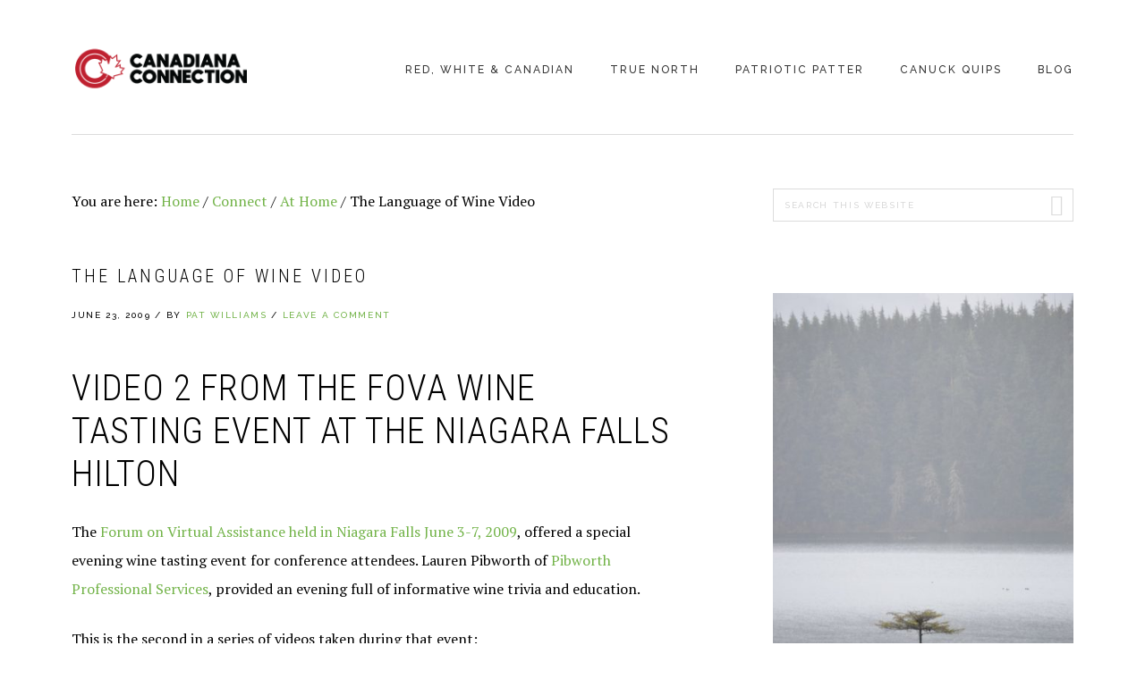

--- FILE ---
content_type: text/html; charset=UTF-8
request_url: https://www.canadianaconnection.com/2009/06/the-language-of-wine-video/
body_size: 10906
content:
<!DOCTYPE html>
<html lang="en-US">
<head >
<meta charset="UTF-8" />
<meta name="viewport" content="width=device-width, initial-scale=1" />
<title>The Language of Wine Video</title>
<meta name='robots' content='max-image-preview:large' />
	<style>img:is([sizes="auto" i], [sizes^="auto," i]) { contain-intrinsic-size: 3000px 1500px }</style>
	<link rel='dns-prefetch' href='//fonts.googleapis.com' />
<link rel='dns-prefetch' href='//code.ionicframework.com' />
<link rel="alternate" type="application/rss+xml" title="Canadiana Connection &raquo; Feed" href="https://www.canadianaconnection.com/feed/" />
<link rel="alternate" type="application/rss+xml" title="Canadiana Connection &raquo; Comments Feed" href="https://www.canadianaconnection.com/comments/feed/" />
<link rel="canonical" href="https://www.canadianaconnection.com/2009/06/the-language-of-wine-video/" />
<script type="text/javascript">
/* <![CDATA[ */
window._wpemojiSettings = {"baseUrl":"https:\/\/s.w.org\/images\/core\/emoji\/16.0.1\/72x72\/","ext":".png","svgUrl":"https:\/\/s.w.org\/images\/core\/emoji\/16.0.1\/svg\/","svgExt":".svg","source":{"concatemoji":"https:\/\/www.canadianaconnection.com\/wp-includes\/js\/wp-emoji-release.min.js?ver=6.8.3"}};
/*! This file is auto-generated */
!function(s,n){var o,i,e;function c(e){try{var t={supportTests:e,timestamp:(new Date).valueOf()};sessionStorage.setItem(o,JSON.stringify(t))}catch(e){}}function p(e,t,n){e.clearRect(0,0,e.canvas.width,e.canvas.height),e.fillText(t,0,0);var t=new Uint32Array(e.getImageData(0,0,e.canvas.width,e.canvas.height).data),a=(e.clearRect(0,0,e.canvas.width,e.canvas.height),e.fillText(n,0,0),new Uint32Array(e.getImageData(0,0,e.canvas.width,e.canvas.height).data));return t.every(function(e,t){return e===a[t]})}function u(e,t){e.clearRect(0,0,e.canvas.width,e.canvas.height),e.fillText(t,0,0);for(var n=e.getImageData(16,16,1,1),a=0;a<n.data.length;a++)if(0!==n.data[a])return!1;return!0}function f(e,t,n,a){switch(t){case"flag":return n(e,"\ud83c\udff3\ufe0f\u200d\u26a7\ufe0f","\ud83c\udff3\ufe0f\u200b\u26a7\ufe0f")?!1:!n(e,"\ud83c\udde8\ud83c\uddf6","\ud83c\udde8\u200b\ud83c\uddf6")&&!n(e,"\ud83c\udff4\udb40\udc67\udb40\udc62\udb40\udc65\udb40\udc6e\udb40\udc67\udb40\udc7f","\ud83c\udff4\u200b\udb40\udc67\u200b\udb40\udc62\u200b\udb40\udc65\u200b\udb40\udc6e\u200b\udb40\udc67\u200b\udb40\udc7f");case"emoji":return!a(e,"\ud83e\udedf")}return!1}function g(e,t,n,a){var r="undefined"!=typeof WorkerGlobalScope&&self instanceof WorkerGlobalScope?new OffscreenCanvas(300,150):s.createElement("canvas"),o=r.getContext("2d",{willReadFrequently:!0}),i=(o.textBaseline="top",o.font="600 32px Arial",{});return e.forEach(function(e){i[e]=t(o,e,n,a)}),i}function t(e){var t=s.createElement("script");t.src=e,t.defer=!0,s.head.appendChild(t)}"undefined"!=typeof Promise&&(o="wpEmojiSettingsSupports",i=["flag","emoji"],n.supports={everything:!0,everythingExceptFlag:!0},e=new Promise(function(e){s.addEventListener("DOMContentLoaded",e,{once:!0})}),new Promise(function(t){var n=function(){try{var e=JSON.parse(sessionStorage.getItem(o));if("object"==typeof e&&"number"==typeof e.timestamp&&(new Date).valueOf()<e.timestamp+604800&&"object"==typeof e.supportTests)return e.supportTests}catch(e){}return null}();if(!n){if("undefined"!=typeof Worker&&"undefined"!=typeof OffscreenCanvas&&"undefined"!=typeof URL&&URL.createObjectURL&&"undefined"!=typeof Blob)try{var e="postMessage("+g.toString()+"("+[JSON.stringify(i),f.toString(),p.toString(),u.toString()].join(",")+"));",a=new Blob([e],{type:"text/javascript"}),r=new Worker(URL.createObjectURL(a),{name:"wpTestEmojiSupports"});return void(r.onmessage=function(e){c(n=e.data),r.terminate(),t(n)})}catch(e){}c(n=g(i,f,p,u))}t(n)}).then(function(e){for(var t in e)n.supports[t]=e[t],n.supports.everything=n.supports.everything&&n.supports[t],"flag"!==t&&(n.supports.everythingExceptFlag=n.supports.everythingExceptFlag&&n.supports[t]);n.supports.everythingExceptFlag=n.supports.everythingExceptFlag&&!n.supports.flag,n.DOMReady=!1,n.readyCallback=function(){n.DOMReady=!0}}).then(function(){return e}).then(function(){var e;n.supports.everything||(n.readyCallback(),(e=n.source||{}).concatemoji?t(e.concatemoji):e.wpemoji&&e.twemoji&&(t(e.twemoji),t(e.wpemoji)))}))}((window,document),window._wpemojiSettings);
/* ]]> */
</script>
<link rel='stylesheet' id='boss-pro-css' href='https://www.canadianaconnection.com/wp-content/themes/boss-pro/style.css?ver=1.0.1' type='text/css' media='all' />
<style id='boss-pro-inline-css' type='text/css'>

		a,
		.pricing-table .plan h3 {
			color: #72b348;
		}

		#gts-testimonials .lSSlideOuter .lSPager.lSpg>li.active a,
		#gts-testimonials .lSSlideOuter .lSPager.lSpg>li:hover a {
			background-color: #72b348;
		}

		input:focus,
		textarea:focus,
		body.woocommerce-cart table.cart td.actions .coupon .input-text:focus {
			border-color: #72b348;
		}

		

		button,
		input[type="button"],
		input[type="reset"],
		input[type="submit"],
		.button,
		a.button,
		.pagination li.active a,
		body.woocommerce-page nav.woocommerce-pagination ul li a,
		body.woocommerce-page nav.woocommerce-pagination ul li span,
		body.woocommerce-page #respond input#submit,
		body.woocommerce-page a.button,
		body.woocommerce-page button.button,
		body.woocommerce-page button.button.alt,
		body.woocommerce-page a.button.alt,
		body.woocommerce-page input.button,
		body.woocommerce-page button.button.alt.disabled,
		body.woocommerce-page input.button.alt,
		body.woocommerce-page input.button:disabled,
		body.woocommerce-page input.button:disabled[disabled],
		button:hover,
		input:hover[type="button"],
		input:hover[type="reset"],
		input:hover[type="submit"],
		.button:hover,
		body.woocommerce-page #respond input#submit:hover,
		body.woocommerce-page a.button:hover,
		body.woocommerce-page button.button:hover,
		body.woocommerce-page button.button.alt:hover,
		body.woocommerce-page button.button.alt.disabled:hover,
		body.woocommerce-page a.button.alt:hover,
		body.woocommerce-page input.button:hover,
		body.woocommerce-page input.button.alt:hover,
		#gts-testimonials .lSSlideOuter .lSPager.lSpg>li.active a,
		#gts-testimonials .lSSlideOuter .lSPager.lSpg>li:hover a,
		.pagination li a:hover,
		.pagination li.active a,
		body.woocommerce-page nav.woocommerce-pagination ul li span.current  {
			background-color: #72b348;
			border-color: #72b348;
		}

		button:hover,
		input:hover[type="button"],
		input:hover[type="reset"],
		input:hover[type="submit"],
		.button:hover,
		body.woocommerce-page #respond input#submit:hover,
		body.woocommerce-page a.button:hover,
		body.woocommerce-page button.button:hover,
		body.woocommerce-page button.button.alt:hover,
		body.woocommerce-page button.button.alt.disabled:hover,
		body.woocommerce-page a.button.alt:hover,
		body.woocommerce-page input.button:hover,
		body.woocommerce-page input.button.alt:hover {
			background-color: transparent;
			color: #72b348;
		}

		
		.front-page-2,
		.front-page-2 .widget_text:before,
		.front-page-2 .widget_text:after {
			background-color: #be1e2d;
		}

		
		.card,
		.before-blog,
		.front-page-6,
		.sidebar .widget.featured-content {
			background-color: #f4fef4;
		}

		
</style>
<style id='wp-emoji-styles-inline-css' type='text/css'>

	img.wp-smiley, img.emoji {
		display: inline !important;
		border: none !important;
		box-shadow: none !important;
		height: 1em !important;
		width: 1em !important;
		margin: 0 0.07em !important;
		vertical-align: -0.1em !important;
		background: none !important;
		padding: 0 !important;
	}
</style>
<link rel='stylesheet' id='wp-block-library-css' href='https://www.canadianaconnection.com/wp-includes/css/dist/block-library/style.min.css?ver=6.8.3' type='text/css' media='all' />
<style id='classic-theme-styles-inline-css' type='text/css'>
/*! This file is auto-generated */
.wp-block-button__link{color:#fff;background-color:#32373c;border-radius:9999px;box-shadow:none;text-decoration:none;padding:calc(.667em + 2px) calc(1.333em + 2px);font-size:1.125em}.wp-block-file__button{background:#32373c;color:#fff;text-decoration:none}
</style>
<style id='global-styles-inline-css' type='text/css'>
:root{--wp--preset--aspect-ratio--square: 1;--wp--preset--aspect-ratio--4-3: 4/3;--wp--preset--aspect-ratio--3-4: 3/4;--wp--preset--aspect-ratio--3-2: 3/2;--wp--preset--aspect-ratio--2-3: 2/3;--wp--preset--aspect-ratio--16-9: 16/9;--wp--preset--aspect-ratio--9-16: 9/16;--wp--preset--color--black: #000000;--wp--preset--color--cyan-bluish-gray: #abb8c3;--wp--preset--color--white: #ffffff;--wp--preset--color--pale-pink: #f78da7;--wp--preset--color--vivid-red: #cf2e2e;--wp--preset--color--luminous-vivid-orange: #ff6900;--wp--preset--color--luminous-vivid-amber: #fcb900;--wp--preset--color--light-green-cyan: #7bdcb5;--wp--preset--color--vivid-green-cyan: #00d084;--wp--preset--color--pale-cyan-blue: #8ed1fc;--wp--preset--color--vivid-cyan-blue: #0693e3;--wp--preset--color--vivid-purple: #9b51e0;--wp--preset--gradient--vivid-cyan-blue-to-vivid-purple: linear-gradient(135deg,rgba(6,147,227,1) 0%,rgb(155,81,224) 100%);--wp--preset--gradient--light-green-cyan-to-vivid-green-cyan: linear-gradient(135deg,rgb(122,220,180) 0%,rgb(0,208,130) 100%);--wp--preset--gradient--luminous-vivid-amber-to-luminous-vivid-orange: linear-gradient(135deg,rgba(252,185,0,1) 0%,rgba(255,105,0,1) 100%);--wp--preset--gradient--luminous-vivid-orange-to-vivid-red: linear-gradient(135deg,rgba(255,105,0,1) 0%,rgb(207,46,46) 100%);--wp--preset--gradient--very-light-gray-to-cyan-bluish-gray: linear-gradient(135deg,rgb(238,238,238) 0%,rgb(169,184,195) 100%);--wp--preset--gradient--cool-to-warm-spectrum: linear-gradient(135deg,rgb(74,234,220) 0%,rgb(151,120,209) 20%,rgb(207,42,186) 40%,rgb(238,44,130) 60%,rgb(251,105,98) 80%,rgb(254,248,76) 100%);--wp--preset--gradient--blush-light-purple: linear-gradient(135deg,rgb(255,206,236) 0%,rgb(152,150,240) 100%);--wp--preset--gradient--blush-bordeaux: linear-gradient(135deg,rgb(254,205,165) 0%,rgb(254,45,45) 50%,rgb(107,0,62) 100%);--wp--preset--gradient--luminous-dusk: linear-gradient(135deg,rgb(255,203,112) 0%,rgb(199,81,192) 50%,rgb(65,88,208) 100%);--wp--preset--gradient--pale-ocean: linear-gradient(135deg,rgb(255,245,203) 0%,rgb(182,227,212) 50%,rgb(51,167,181) 100%);--wp--preset--gradient--electric-grass: linear-gradient(135deg,rgb(202,248,128) 0%,rgb(113,206,126) 100%);--wp--preset--gradient--midnight: linear-gradient(135deg,rgb(2,3,129) 0%,rgb(40,116,252) 100%);--wp--preset--font-size--small: 13px;--wp--preset--font-size--medium: 20px;--wp--preset--font-size--large: 36px;--wp--preset--font-size--x-large: 42px;--wp--preset--spacing--20: 0.44rem;--wp--preset--spacing--30: 0.67rem;--wp--preset--spacing--40: 1rem;--wp--preset--spacing--50: 1.5rem;--wp--preset--spacing--60: 2.25rem;--wp--preset--spacing--70: 3.38rem;--wp--preset--spacing--80: 5.06rem;--wp--preset--shadow--natural: 6px 6px 9px rgba(0, 0, 0, 0.2);--wp--preset--shadow--deep: 12px 12px 50px rgba(0, 0, 0, 0.4);--wp--preset--shadow--sharp: 6px 6px 0px rgba(0, 0, 0, 0.2);--wp--preset--shadow--outlined: 6px 6px 0px -3px rgba(255, 255, 255, 1), 6px 6px rgba(0, 0, 0, 1);--wp--preset--shadow--crisp: 6px 6px 0px rgba(0, 0, 0, 1);}:where(.is-layout-flex){gap: 0.5em;}:where(.is-layout-grid){gap: 0.5em;}body .is-layout-flex{display: flex;}.is-layout-flex{flex-wrap: wrap;align-items: center;}.is-layout-flex > :is(*, div){margin: 0;}body .is-layout-grid{display: grid;}.is-layout-grid > :is(*, div){margin: 0;}:where(.wp-block-columns.is-layout-flex){gap: 2em;}:where(.wp-block-columns.is-layout-grid){gap: 2em;}:where(.wp-block-post-template.is-layout-flex){gap: 1.25em;}:where(.wp-block-post-template.is-layout-grid){gap: 1.25em;}.has-black-color{color: var(--wp--preset--color--black) !important;}.has-cyan-bluish-gray-color{color: var(--wp--preset--color--cyan-bluish-gray) !important;}.has-white-color{color: var(--wp--preset--color--white) !important;}.has-pale-pink-color{color: var(--wp--preset--color--pale-pink) !important;}.has-vivid-red-color{color: var(--wp--preset--color--vivid-red) !important;}.has-luminous-vivid-orange-color{color: var(--wp--preset--color--luminous-vivid-orange) !important;}.has-luminous-vivid-amber-color{color: var(--wp--preset--color--luminous-vivid-amber) !important;}.has-light-green-cyan-color{color: var(--wp--preset--color--light-green-cyan) !important;}.has-vivid-green-cyan-color{color: var(--wp--preset--color--vivid-green-cyan) !important;}.has-pale-cyan-blue-color{color: var(--wp--preset--color--pale-cyan-blue) !important;}.has-vivid-cyan-blue-color{color: var(--wp--preset--color--vivid-cyan-blue) !important;}.has-vivid-purple-color{color: var(--wp--preset--color--vivid-purple) !important;}.has-black-background-color{background-color: var(--wp--preset--color--black) !important;}.has-cyan-bluish-gray-background-color{background-color: var(--wp--preset--color--cyan-bluish-gray) !important;}.has-white-background-color{background-color: var(--wp--preset--color--white) !important;}.has-pale-pink-background-color{background-color: var(--wp--preset--color--pale-pink) !important;}.has-vivid-red-background-color{background-color: var(--wp--preset--color--vivid-red) !important;}.has-luminous-vivid-orange-background-color{background-color: var(--wp--preset--color--luminous-vivid-orange) !important;}.has-luminous-vivid-amber-background-color{background-color: var(--wp--preset--color--luminous-vivid-amber) !important;}.has-light-green-cyan-background-color{background-color: var(--wp--preset--color--light-green-cyan) !important;}.has-vivid-green-cyan-background-color{background-color: var(--wp--preset--color--vivid-green-cyan) !important;}.has-pale-cyan-blue-background-color{background-color: var(--wp--preset--color--pale-cyan-blue) !important;}.has-vivid-cyan-blue-background-color{background-color: var(--wp--preset--color--vivid-cyan-blue) !important;}.has-vivid-purple-background-color{background-color: var(--wp--preset--color--vivid-purple) !important;}.has-black-border-color{border-color: var(--wp--preset--color--black) !important;}.has-cyan-bluish-gray-border-color{border-color: var(--wp--preset--color--cyan-bluish-gray) !important;}.has-white-border-color{border-color: var(--wp--preset--color--white) !important;}.has-pale-pink-border-color{border-color: var(--wp--preset--color--pale-pink) !important;}.has-vivid-red-border-color{border-color: var(--wp--preset--color--vivid-red) !important;}.has-luminous-vivid-orange-border-color{border-color: var(--wp--preset--color--luminous-vivid-orange) !important;}.has-luminous-vivid-amber-border-color{border-color: var(--wp--preset--color--luminous-vivid-amber) !important;}.has-light-green-cyan-border-color{border-color: var(--wp--preset--color--light-green-cyan) !important;}.has-vivid-green-cyan-border-color{border-color: var(--wp--preset--color--vivid-green-cyan) !important;}.has-pale-cyan-blue-border-color{border-color: var(--wp--preset--color--pale-cyan-blue) !important;}.has-vivid-cyan-blue-border-color{border-color: var(--wp--preset--color--vivid-cyan-blue) !important;}.has-vivid-purple-border-color{border-color: var(--wp--preset--color--vivid-purple) !important;}.has-vivid-cyan-blue-to-vivid-purple-gradient-background{background: var(--wp--preset--gradient--vivid-cyan-blue-to-vivid-purple) !important;}.has-light-green-cyan-to-vivid-green-cyan-gradient-background{background: var(--wp--preset--gradient--light-green-cyan-to-vivid-green-cyan) !important;}.has-luminous-vivid-amber-to-luminous-vivid-orange-gradient-background{background: var(--wp--preset--gradient--luminous-vivid-amber-to-luminous-vivid-orange) !important;}.has-luminous-vivid-orange-to-vivid-red-gradient-background{background: var(--wp--preset--gradient--luminous-vivid-orange-to-vivid-red) !important;}.has-very-light-gray-to-cyan-bluish-gray-gradient-background{background: var(--wp--preset--gradient--very-light-gray-to-cyan-bluish-gray) !important;}.has-cool-to-warm-spectrum-gradient-background{background: var(--wp--preset--gradient--cool-to-warm-spectrum) !important;}.has-blush-light-purple-gradient-background{background: var(--wp--preset--gradient--blush-light-purple) !important;}.has-blush-bordeaux-gradient-background{background: var(--wp--preset--gradient--blush-bordeaux) !important;}.has-luminous-dusk-gradient-background{background: var(--wp--preset--gradient--luminous-dusk) !important;}.has-pale-ocean-gradient-background{background: var(--wp--preset--gradient--pale-ocean) !important;}.has-electric-grass-gradient-background{background: var(--wp--preset--gradient--electric-grass) !important;}.has-midnight-gradient-background{background: var(--wp--preset--gradient--midnight) !important;}.has-small-font-size{font-size: var(--wp--preset--font-size--small) !important;}.has-medium-font-size{font-size: var(--wp--preset--font-size--medium) !important;}.has-large-font-size{font-size: var(--wp--preset--font-size--large) !important;}.has-x-large-font-size{font-size: var(--wp--preset--font-size--x-large) !important;}
:where(.wp-block-post-template.is-layout-flex){gap: 1.25em;}:where(.wp-block-post-template.is-layout-grid){gap: 1.25em;}
:where(.wp-block-columns.is-layout-flex){gap: 2em;}:where(.wp-block-columns.is-layout-grid){gap: 2em;}
:root :where(.wp-block-pullquote){font-size: 1.5em;line-height: 1.6;}
</style>
<link rel='stylesheet' id='st-widget-css' href='https://www.canadianaconnection.com/wp-content/plugins/share-this/css/style.css?ver=6.8.3' type='text/css' media='all' />
<link rel='stylesheet' id='google-fonts-css' href='//fonts.googleapis.com/css?family=PT+Serif%3A400%2C400i%2C700%2C700i%7CPlayfair+Display%3A400%2C400i%7CRaleway%3A500%2C700%7CRoboto+Condensed%3A300%2C400&#038;ver=6.8.3' type='text/css' media='all' />
<link rel='stylesheet' id='ionicons-css' href='//code.ionicframework.com/ionicons/2.0.1/css/ionicons.min.css?ver=6.8.3' type='text/css' media='all' />
<link rel='stylesheet' id='simple-social-icons-font-css' href='https://www.canadianaconnection.com/wp-content/plugins/simple-social-icons/css/style.css?ver=3.0.2' type='text/css' media='all' />
<script type="text/javascript" src="https://www.canadianaconnection.com/wp-includes/js/jquery/jquery.min.js?ver=3.7.1" id="jquery-core-js"></script>
<script type="text/javascript" src="https://www.canadianaconnection.com/wp-includes/js/jquery/jquery-migrate.min.js?ver=3.4.1" id="jquery-migrate-js"></script>
<link rel="https://api.w.org/" href="https://www.canadianaconnection.com/wp-json/" /><link rel="alternate" title="JSON" type="application/json" href="https://www.canadianaconnection.com/wp-json/wp/v2/posts/436" /><link rel="EditURI" type="application/rsd+xml" title="RSD" href="https://www.canadianaconnection.com/xmlrpc.php?rsd" />
<link rel="alternate" title="oEmbed (JSON)" type="application/json+oembed" href="https://www.canadianaconnection.com/wp-json/oembed/1.0/embed?url=https%3A%2F%2Fwww.canadianaconnection.com%2F2009%2F06%2Fthe-language-of-wine-video%2F" />
<link rel="alternate" title="oEmbed (XML)" type="text/xml+oembed" href="https://www.canadianaconnection.com/wp-json/oembed/1.0/embed?url=https%3A%2F%2Fwww.canadianaconnection.com%2F2009%2F06%2Fthe-language-of-wine-video%2F&#038;format=xml" />
<script charset="utf-8" type="text/javascript">var switchTo5x=true;</script><script charset="utf-8" type="text/javascript" src="http://w.sharethis.com/button/buttons.js"></script><script type="text/javascript">stLight.options({publisher:'06b1591e-1392-4b07-83ae-4bf5fb075630'});var st_type='wordpress3.2.1';</script><link rel="pingback" href="https://www.canadianaconnection.com/xmlrpc.php" />
<meta name="google-site-verification" content="fDjpmBcgzLniKT6cpOoIEmrO5x9C22Jf_0HayUj_4YQ" />
<script async src="http://pagead2.googlesyndication.com/pagead/js/adsbygoogle.js"></script>
<script>
(adsbygoogle = window.adsbygoogle || []).push({
google_ad_client: "ca-pub-3354765714375245",
enable_page_level_ads: true,
tag_partner: "genesis"
});
</script><style type="text/css">.site-title a { background: url(https://www.canadianaconnection.com/wp-content/uploads/2018/06/canadiana-connection-logo-2018-clr.png) no-repeat !important; }</style>
<link rel="icon" href="https://www.canadianaconnection.com/wp-content/uploads/2018/06/cropped-canadiana-connection-graphic-32x32.png" sizes="32x32" />
<link rel="icon" href="https://www.canadianaconnection.com/wp-content/uploads/2018/06/cropped-canadiana-connection-graphic-192x192.png" sizes="192x192" />
<link rel="apple-touch-icon" href="https://www.canadianaconnection.com/wp-content/uploads/2018/06/cropped-canadiana-connection-graphic-180x180.png" />
<meta name="msapplication-TileImage" content="https://www.canadianaconnection.com/wp-content/uploads/2018/06/cropped-canadiana-connection-graphic-270x270.png" />
		<style type="text/css" id="wp-custom-css">
			/* The WooCommerce Widgets */
.widget .product_list_widget {
  margin: 0;
  list-style: none;
  margin-right: -10px;
  zoom: 1;
}
.widget .product_list_widget:before {
  content: '';
  display: block;
}
.widget .product_list_widget:after {
  content: '';
  display: table;
  clear: both;
}

.widget.woocommerce .product_list_widget li {
  display: block;
  width: 31%;
  text-align: left;
  padding-left: 0;
  margin-left:15px;
  -ms-box-sizing: border-box;
  -moz-box-sizing: border-box;
  -webkit-box-sizing: border-box;
  box-sizing: border-box;
  float: left;
  text-align: center;
  margin-bottom: 10px;
}

@media (max-width: 680px) {
   .widget.woocommerce .product_list_widget li { width:45%; }
}
@media (max-width: 480px) {
   .widget.woocommerce .product_list_widget li { width:100%;margin-left:5px; }
}



.widget.woocommerce .product_list_widget li a img,
.widget.woocommerce .product_list_widget li img {
  width: 100%;
  height: auto;
  margin-left:0;
}		</style>
		</head>
<body class="wp-singular post-template-default single single-post postid-436 single-format-standard wp-theme-genesis wp-child-theme-boss-pro custom-header header-image header-full-width content-sidebar genesis-breadcrumbs-visible genesis-footer-widgets-hidden" itemscope itemtype="https://schema.org/WebPage"><div class="site-container"><ul class="genesis-skip-link"><li><a href="#genesis-nav-primary" class="screen-reader-shortcut"> Skip to primary navigation</a></li><li><a href="#genesis-content" class="screen-reader-shortcut"> Skip to main content</a></li><li><a href="#genesis-sidebar-primary" class="screen-reader-shortcut"> Skip to primary sidebar</a></li></ul><header class="site-header" itemscope itemtype="https://schema.org/WPHeader"><div class="wrap"><div class="title-area"><p class="site-title" itemprop="headline"><a href="https://www.canadianaconnection.com/">Canadiana Connection</a></p><p class="site-description" itemprop="description">No matter where you spread your branches your roots remain Canadian</p></div><nav class="nav-primary" aria-label="Main" itemscope itemtype="https://schema.org/SiteNavigationElement" id="genesis-nav-primary"><ul id="menu-subnav" class="menu genesis-nav-menu menu-primary js-superfish"><li id="menu-item-2783" class="menu-item menu-item-type-taxonomy menu-item-object-category menu-item-has-children menu-item-2783"><a href="https://www.canadianaconnection.com/category/red-white-canadian/" itemprop="url"><span itemprop="name">Red, White &#038; Canadian</span></a>
<ul class="sub-menu">
	<li id="menu-item-3038" class="menu-item menu-item-type-taxonomy menu-item-object-category menu-item-3038"><a href="https://www.canadianaconnection.com/category/red-white-canadian/actors/" itemprop="url"><span itemprop="name">Actors</span></a></li>
	<li id="menu-item-3039" class="menu-item menu-item-type-taxonomy menu-item-object-category menu-item-3039"><a href="https://www.canadianaconnection.com/category/red-white-canadian/athletes/" itemprop="url"><span itemprop="name">Athletes</span></a></li>
	<li id="menu-item-3040" class="menu-item menu-item-type-taxonomy menu-item-object-category menu-item-3040"><a href="https://www.canadianaconnection.com/category/red-white-canadian/authors-red-white-canadian/" itemprop="url"><span itemprop="name">Authors</span></a></li>
	<li id="menu-item-3042" class="menu-item menu-item-type-taxonomy menu-item-object-category menu-item-3042"><a href="https://www.canadianaconnection.com/category/red-white-canadian/childrens-entertainers/" itemprop="url"><span itemprop="name">Children&#8217;s Entertainers</span></a></li>
	<li id="menu-item-3041" class="menu-item menu-item-type-taxonomy menu-item-object-category menu-item-3041"><a href="https://www.canadianaconnection.com/category/red-white-canadian/bands/" itemprop="url"><span itemprop="name">Bands</span></a></li>
	<li id="menu-item-3043" class="menu-item menu-item-type-taxonomy menu-item-object-category menu-item-3043"><a href="https://www.canadianaconnection.com/category/red-white-canadian/comedians/" itemprop="url"><span itemprop="name">Comedians</span></a></li>
	<li id="menu-item-3044" class="menu-item menu-item-type-taxonomy menu-item-object-category menu-item-3044"><a href="https://www.canadianaconnection.com/category/red-white-canadian/companies/" itemprop="url"><span itemprop="name">Companies</span></a></li>
	<li id="menu-item-3045" class="menu-item menu-item-type-taxonomy menu-item-object-category menu-item-3045"><a href="https://www.canadianaconnection.com/category/red-white-canadian/inventors/" itemprop="url"><span itemprop="name">Inventors</span></a></li>
	<li id="menu-item-3046" class="menu-item menu-item-type-taxonomy menu-item-object-category menu-item-3046"><a href="https://www.canadianaconnection.com/category/red-white-canadian/journalistsbroadcasters/" itemprop="url"><span itemprop="name">Journalists/Broadcasters</span></a></li>
	<li id="menu-item-3047" class="menu-item menu-item-type-taxonomy menu-item-object-category menu-item-3047"><a href="https://www.canadianaconnection.com/category/red-white-canadian/musicians/" itemprop="url"><span itemprop="name">Musicians</span></a></li>
	<li id="menu-item-3846" class="menu-item menu-item-type-taxonomy menu-item-object-category menu-item-3846"><a href="https://www.canadianaconnection.com/category/red-white-canadian/politicians/" itemprop="url"><span itemprop="name">Politicians</span></a></li>
</ul>
</li>
<li id="menu-item-2785" class="menu-item menu-item-type-taxonomy menu-item-object-category current-post-ancestor current-menu-parent current-post-parent menu-item-has-children menu-item-2785"><a href="https://www.canadianaconnection.com/category/true-north/" itemprop="url"><span itemprop="name">True North</span></a>
<ul class="sub-menu">
	<li id="menu-item-3048" class="menu-item menu-item-type-taxonomy menu-item-object-category menu-item-3048"><a href="https://www.canadianaconnection.com/category/true-north/alberta-true-north/" itemprop="url"><span itemprop="name">Alberta</span></a></li>
	<li id="menu-item-3049" class="menu-item menu-item-type-taxonomy menu-item-object-category menu-item-3049"><a href="https://www.canadianaconnection.com/category/true-north/british-columbia-true-north/" itemprop="url"><span itemprop="name">British Columbia</span></a></li>
	<li id="menu-item-3050" class="menu-item menu-item-type-taxonomy menu-item-object-category menu-item-3050"><a href="https://www.canadianaconnection.com/category/true-north/manitoba-true-north/" itemprop="url"><span itemprop="name">Manitoba</span></a></li>
	<li id="menu-item-3051" class="menu-item menu-item-type-taxonomy menu-item-object-category menu-item-3051"><a href="https://www.canadianaconnection.com/category/true-north/new-brunswick/" itemprop="url"><span itemprop="name">New Brunswick</span></a></li>
	<li id="menu-item-3052" class="menu-item menu-item-type-taxonomy menu-item-object-category menu-item-3052"><a href="https://www.canadianaconnection.com/category/true-north/newfoundland-labrador/" itemprop="url"><span itemprop="name">Newfoundland &#038; Labrador</span></a></li>
	<li id="menu-item-3053" class="menu-item menu-item-type-taxonomy menu-item-object-category menu-item-3053"><a href="https://www.canadianaconnection.com/category/true-north/northwest-territories/" itemprop="url"><span itemprop="name">Northwest Territories</span></a></li>
	<li id="menu-item-3054" class="menu-item menu-item-type-taxonomy menu-item-object-category menu-item-3054"><a href="https://www.canadianaconnection.com/category/true-north/nova-scotia-true-north/" itemprop="url"><span itemprop="name">Nova Scotia</span></a></li>
	<li id="menu-item-3055" class="menu-item menu-item-type-taxonomy menu-item-object-category menu-item-3055"><a href="https://www.canadianaconnection.com/category/true-north/nunavut/" itemprop="url"><span itemprop="name">Nunavut</span></a></li>
	<li id="menu-item-3056" class="menu-item menu-item-type-taxonomy menu-item-object-category current-post-ancestor current-menu-parent current-post-parent menu-item-3056"><a href="https://www.canadianaconnection.com/category/true-north/ontario-true-north/" itemprop="url"><span itemprop="name">Ontario</span></a></li>
	<li id="menu-item-3057" class="menu-item menu-item-type-taxonomy menu-item-object-category menu-item-3057"><a href="https://www.canadianaconnection.com/category/true-north/prince-edward-island/" itemprop="url"><span itemprop="name">Prince Edward Island</span></a></li>
	<li id="menu-item-3058" class="menu-item menu-item-type-taxonomy menu-item-object-category menu-item-3058"><a href="https://www.canadianaconnection.com/category/true-north/quebec/" itemprop="url"><span itemprop="name">Quebec</span></a></li>
	<li id="menu-item-3059" class="menu-item menu-item-type-taxonomy menu-item-object-category menu-item-3059"><a href="https://www.canadianaconnection.com/category/true-north/saskatchewan-true-north/" itemprop="url"><span itemprop="name">Saskatchewan</span></a></li>
	<li id="menu-item-3060" class="menu-item menu-item-type-taxonomy menu-item-object-category menu-item-3060"><a href="https://www.canadianaconnection.com/category/true-north/yukon/" itemprop="url"><span itemprop="name">Yukon</span></a></li>
</ul>
</li>
<li id="menu-item-2782" class="menu-item menu-item-type-taxonomy menu-item-object-category menu-item-has-children menu-item-2782"><a href="https://www.canadianaconnection.com/category/patriotic-patter/" itemprop="url"><span itemprop="name">Patriotic Patter</span></a>
<ul class="sub-menu">
	<li id="menu-item-2780" class="menu-item menu-item-type-taxonomy menu-item-object-category menu-item-2780"><a href="https://www.canadianaconnection.com/category/canuck-quotes/" itemprop="url"><span itemprop="name">Canuck Quotes</span></a></li>
	<li id="menu-item-2784" class="menu-item menu-item-type-taxonomy menu-item-object-category menu-item-2784"><a href="https://www.canadianaconnection.com/category/canadian_trivia/" itemprop="url"><span itemprop="name">Trivia Eh?</span></a></li>
	<li id="menu-item-3034" class="menu-item menu-item-type-taxonomy menu-item-object-category menu-item-3034"><a href="https://www.canadianaconnection.com/category/patriotic-patter/canadian-symbols/" itemprop="url"><span itemprop="name">Canadian Symbols</span></a></li>
	<li id="menu-item-3036" class="menu-item menu-item-type-taxonomy menu-item-object-category menu-item-3036"><a href="https://www.canadianaconnection.com/category/patriotic-patter/historical-events/" itemprop="url"><span itemprop="name">Historical Events</span></a></li>
	<li id="menu-item-3037" class="menu-item menu-item-type-taxonomy menu-item-object-category menu-item-3037"><a href="https://www.canadianaconnection.com/category/patriotic-patter/historical-figures/" itemprop="url"><span itemprop="name">Historical Figures</span></a></li>
	<li id="menu-item-3035" class="menu-item menu-item-type-taxonomy menu-item-object-category menu-item-3035"><a href="https://www.canadianaconnection.com/category/patriotic-patter/historical-entities/" itemprop="url"><span itemprop="name">Historical Entities</span></a></li>
	<li id="menu-item-2962" class="menu-item menu-item-type-taxonomy menu-item-object-category menu-item-2962"><a href="https://www.canadianaconnection.com/category/canadian-culture/" itemprop="url"><span itemprop="name">Canadian Culture</span></a></li>
</ul>
</li>
<li id="menu-item-3033" class="menu-item menu-item-type-taxonomy menu-item-object-category menu-item-has-children menu-item-3033"><a href="https://www.canadianaconnection.com/category/canadian_humour/" itemprop="url"><span itemprop="name">Canuck Quips</span></a>
<ul class="sub-menu">
	<li id="menu-item-3030" class="menu-item menu-item-type-taxonomy menu-item-object-category menu-item-3030"><a href="https://www.canadianaconnection.com/category/canadian_humour/canadian-jokes-and-humour/" itemprop="url"><span itemprop="name">Loonie Toonies</span></a></li>
	<li id="menu-item-2781" class="menu-item menu-item-type-taxonomy menu-item-object-category menu-item-2781"><a href="https://www.canadianaconnection.com/category/i-am-canadian/" itemprop="url"><span itemprop="name">I am Canadian</span></a></li>
	<li id="menu-item-3029" class="menu-item menu-item-type-taxonomy menu-item-object-category menu-item-3029"><a href="https://www.canadianaconnection.com/category/canadian_humour/hockey-humour/" itemprop="url"><span itemprop="name">Hockey Humour</span></a></li>
	<li id="menu-item-3027" class="menu-item menu-item-type-taxonomy menu-item-object-category menu-item-3027"><a href="https://www.canadianaconnection.com/category/canadian_humour/beer-belly-laughs/" itemprop="url"><span itemprop="name">Beer Belly Laughs</span></a></li>
	<li id="menu-item-3061" class="menu-item menu-item-type-taxonomy menu-item-object-category menu-item-3061"><a href="https://www.canadianaconnection.com/category/canadian_humour/regional_ribbing/" itemprop="url"><span itemprop="name">Regional Ribbing</span></a></li>
	<li id="menu-item-3062" class="menu-item menu-item-type-taxonomy menu-item-object-category menu-item-3062"><a href="https://www.canadianaconnection.com/category/canadian_humour/seasonal-jests/" itemprop="url"><span itemprop="name">Seasonal Jests</span></a></li>
	<li id="menu-item-3028" class="menu-item menu-item-type-taxonomy menu-item-object-category menu-item-3028"><a href="https://www.canadianaconnection.com/category/canadian_humour/great-white-words/" itemprop="url"><span itemprop="name">Great White Words</span></a></li>
</ul>
</li>
<li id="menu-item-4290" class="menu-item menu-item-type-post_type menu-item-object-page menu-item-4290"><a href="https://www.canadianaconnection.com/blog/" itemprop="url"><span itemprop="name">Blog</span></a></li>
</ul></nav></div></header><div class="site-inner"><div class="wrap"><div class="content-sidebar-wrap"><main class="content" id="genesis-content"><div class="breadcrumb" itemscope itemtype="https://schema.org/BreadcrumbList">You are here: <span class="breadcrumb-link-wrap" itemprop="itemListElement" itemscope itemtype="https://schema.org/ListItem"><a class="breadcrumb-link" href="https://www.canadianaconnection.com/" itemprop="item"><span class="breadcrumb-link-text-wrap" itemprop="name">Home</span></a><meta itemprop="position" content="1"></span> <span aria-label="breadcrumb separator">/</span> <span class="breadcrumb-link-wrap" itemprop="itemListElement" itemscope itemtype="https://schema.org/ListItem"><a class="breadcrumb-link" href="https://www.canadianaconnection.com/category/connect/" itemprop="item"><span class="breadcrumb-link-text-wrap" itemprop="name">Connect</span></a><meta itemprop="position" content="2"></span> <span aria-label="breadcrumb separator">/</span> <span class="breadcrumb-link-wrap" itemprop="itemListElement" itemscope itemtype="https://schema.org/ListItem"><a class="breadcrumb-link" href="https://www.canadianaconnection.com/category/connect/at-home/" itemprop="item"><span class="breadcrumb-link-text-wrap" itemprop="name">At Home</span></a><meta itemprop="position" content="3"></span> <span aria-label="breadcrumb separator">/</span> The Language of Wine Video</div><article class="post-436 post type-post status-publish format-standard category-at-home category-connect category-ontario-true-north category-true-north tag-cletch tag-cybercletch-llc tag-forum-on-virtual-assistance tag-fova tag-language-of-wine tag-lauren-pibworth tag-ontario-wine tag-video tag-wine-descriptions tag-wine-tasting tag-wine-tasting-wheel entry" aria-label="The Language of Wine Video" itemscope itemtype="https://schema.org/CreativeWork"><header class="entry-header"><h1 class="entry-title" itemprop="headline">The Language of Wine Video</h1>
<p class="entry-meta"><time class="entry-time" itemprop="datePublished" datetime="2009-06-23T08:43:02-04:00">June 23, 2009</time> <span>/</span> <span class="entry-author" itemprop="author" itemscope itemtype="https://schema.org/Person">by <a href="https://www.canadianaconnection.com/author/canadaconnect/" class="entry-author-link" rel="author" itemprop="url"><span class="entry-author-name" itemprop="name">Pat Williams</span></a></span> <span>/</span> <span class="entry-comments-link"><a href="https://www.canadianaconnection.com/2009/06/the-language-of-wine-video/#respond">Leave a Comment</a></span></p></header><div class="entry-content" itemprop="text"><p><H1>Video 2 from the FoVA Wine Tasting Event at the Niagara Falls Hilton</H1></p>
<p>The <a href="http://www.cybercletch.com/2009/06/falling-into-fova/" target="_blank">Forum on Virtual Assistance held in Niagara Falls June 3-7, 2009</a>, offered a special evening wine tasting event for conference attendees. Lauren Pibworth of <a href="http://www.pibworthps.ca" target="_blank">Pibworth Professional Services</a>, provided an evening full of informative wine trivia and education.</p>
<p>This is the second in a series of videos taken during that event: </p>
<p><center><object width="560" height="340"><param name="movie" value="http://www.youtube.com/v/PD3fMzTitQk&#038;hl=en&#038;fs=1&#038;rel=0"></param><param name="allowFullScreen" value="true"></param><param name="allowscriptaccess" value="always"></param><embed src="http://www.youtube.com/v/PD3fMzTitQk&#038;hl=en&#038;fs=1&#038;rel=0" type="application/x-shockwave-flash" allowscriptaccess="always" allowfullscreen="true" width="560" height="340"></embed></object></center></p>
<p>Lauren Pibworth explains why using certain terminology while describing wine serves a purpose. She provided a <a href='https://www.canadianaconnection.com//wp-content/uploads/2009/06/wine-tasting-wheel.pdf' target="_blank">wine tasting wheel</a> to assist with the Language of Wine during the tasting event. </p>
<blockquote><p>Lauren Pibworth is a Virtual Assistant specializing in business facilitation and marketing for Speakers, Trainers and other Road Warriors. She draws on eight years of successful business management in the Ontario wine industry with more than 10 years in the financial and advertising industries to build a strong VA brand that is growing at an exponential rate. As a way to help her clients succeed, Lauren has established a series of strategic partnerships with the media and video production companies, as well as with a team of writers and graphic and web designers. The result is a business focused on helping her clients manage their customerâ€™s perceptions, and be seen as the business of their dreams, even while she helps them create and manage it.</p>
<p>A regular speaker and session leader at Industry functions, Lauren also offers her more local clients the benefit of her experience in the wine industry and leads formal (and sometimes not so formal) wine tastings for their corporate functions. Although she has not worked in the industry for several years and is no longer an accredited sommelier, Laurenâ€™s passion for the Ontario wine industry has not diminished and she shares her insights and strong product knowledge with a casual delivery that allows participants of all levels to learn and enjoy the art of flavor matching without the pretense.</p>
<p>Contact Lauren: <a href="http://www.pibworthps.ca" target="_blank">www.pibworthps.ca</a></p></blockquote>
<p>Video by <a href="http://www.CyberCletch.com" target="_blank">CyberCletch LLC Professional Virtual Assistance</a>.</p>
<p class="no-break"><span class='st_facebook' st_title='The Language of Wine Video' st_url='https://www.canadianaconnection.com/2009/06/the-language-of-wine-video/'></span><span class='st_twitter' st_title='The Language of Wine Video' st_url='https://www.canadianaconnection.com/2009/06/the-language-of-wine-video/'></span><span class='st_email' st_title='The Language of Wine Video' st_url='https://www.canadianaconnection.com/2009/06/the-language-of-wine-video/'></span><span class='st_sharethis' st_title='The Language of Wine Video' st_url='https://www.canadianaconnection.com/2009/06/the-language-of-wine-video/'></span><span class='st_plusone' st_title='The Language of Wine Video' st_url='https://www.canadianaconnection.com/2009/06/the-language-of-wine-video/'></span><span class='st_pinterest' st_title='The Language of Wine Video' st_url='https://www.canadianaconnection.com/2009/06/the-language-of-wine-video/'></span></p><!--<rdf:RDF xmlns:rdf="http://www.w3.org/1999/02/22-rdf-syntax-ns#"
			xmlns:dc="http://purl.org/dc/elements/1.1/"
			xmlns:trackback="http://madskills.com/public/xml/rss/module/trackback/">
		<rdf:Description rdf:about="https://www.canadianaconnection.com/2009/06/the-language-of-wine-video/"
    dc:identifier="https://www.canadianaconnection.com/2009/06/the-language-of-wine-video/"
    dc:title="The Language of Wine Video"
    trackback:ping="https://www.canadianaconnection.com/2009/06/the-language-of-wine-video/trackback/" />
</rdf:RDF>-->
</div><footer class="entry-footer"><p class="entry-meta"><span class="entry-categories">Filed Under: <a href="https://www.canadianaconnection.com/category/connect/at-home/" rel="category tag">At Home</a>, <a href="https://www.canadianaconnection.com/category/connect/" rel="category tag">Connect</a>, <a href="https://www.canadianaconnection.com/category/true-north/ontario-true-north/" rel="category tag">Ontario</a>, <a href="https://www.canadianaconnection.com/category/true-north/" rel="category tag">True North</a></span> <span class="entry-tags">Tagged With: <a href="https://www.canadianaconnection.com/tag/cletch/" rel="tag">Cletch</a>, <a href="https://www.canadianaconnection.com/tag/cybercletch-llc/" rel="tag">CyberCletch LLC</a>, <a href="https://www.canadianaconnection.com/tag/forum-on-virtual-assistance/" rel="tag">Forum on Virtual Assistance</a>, <a href="https://www.canadianaconnection.com/tag/fova/" rel="tag">FoVA</a>, <a href="https://www.canadianaconnection.com/tag/language-of-wine/" rel="tag">language of wine</a>, <a href="https://www.canadianaconnection.com/tag/lauren-pibworth/" rel="tag">Lauren Pibworth</a>, <a href="https://www.canadianaconnection.com/tag/ontario-wine/" rel="tag">Ontario wine</a>, <a href="https://www.canadianaconnection.com/tag/video/" rel="tag">Videos</a>, <a href="https://www.canadianaconnection.com/tag/wine-descriptions/" rel="tag">wine descriptions</a>, <a href="https://www.canadianaconnection.com/tag/wine-tasting/" rel="tag">wine tasting</a>, <a href="https://www.canadianaconnection.com/tag/wine-tasting-wheel/" rel="tag">wine tasting wheel</a></span></p></footer></article><div class="adjacent-entry-pagination pagination"><div class="pagination-previous alignleft"><a href="https://www.canadianaconnection.com/2009/06/choosing-the-correct-wine-glass-video/" rel="prev"><span class="screen-reader-text">Previous Post: </span><span class="adjacent-post-link">&#xAB; Choosing the Correct Wine Glass Video</span></a></div><div class="pagination-next alignright"><a href="https://www.canadianaconnection.com/2009/06/wine-diamonds-video/" rel="next"><span class="screen-reader-text">Next Post: </span><span class="adjacent-post-link">Wine Diamonds Video &#xBB;</span></a></div></div></main><aside class="sidebar sidebar-primary widget-area" role="complementary" aria-label="Primary Sidebar" itemscope itemtype="https://schema.org/WPSideBar" id="genesis-sidebar-primary"><h2 class="genesis-sidebar-title screen-reader-text">Primary Sidebar</h2><section id="search-3" class="widget widget_search"><div class="widget-wrap"><form class="search-form" method="get" action="https://www.canadianaconnection.com/" role="search" itemprop="potentialAction" itemscope itemtype="https://schema.org/SearchAction"><label class="search-form-label screen-reader-text" for="searchform-1">Search this website</label><input class="search-form-input" type="search" name="s" id="searchform-1" placeholder="Search this website" itemprop="query-input"><input class="search-form-submit" type="submit" value="Search"><meta content="https://www.canadianaconnection.com/?s={s}" itemprop="target"></form></div></section>
<section id="media_image-2" class="widget widget_media_image"><div class="widget-wrap"><img width="399" height="600" src="https://www.canadianaconnection.com/wp-content/uploads/2018/05/fairy-lakefairie-lake-bc-399x600.jpeg" class="image wp-image-4263  attachment-large size-large" alt="Fairy Lake BC" style="max-width: 100%; height: auto;" decoding="async" loading="lazy" srcset="https://www.canadianaconnection.com/wp-content/uploads/2018/05/fairy-lakefairie-lake-bc-399x600.jpeg 399w, https://www.canadianaconnection.com/wp-content/uploads/2018/05/fairy-lakefairie-lake-bc-600x903.jpeg 600w, https://www.canadianaconnection.com/wp-content/uploads/2018/05/fairy-lakefairie-lake-bc-146x220.jpeg 146w, https://www.canadianaconnection.com/wp-content/uploads/2018/05/fairy-lakefairie-lake-bc-768x1156.jpeg 768w, https://www.canadianaconnection.com/wp-content/uploads/2018/05/fairy-lakefairie-lake-bc.jpeg 978w" sizes="auto, (max-width: 399px) 100vw, 399px" /></div></section>
<section id="text-286690108" class="widget widget_text"><div class="widget-wrap"><h3 class="widgettitle widget-title">Mailing Address</h3>
			<div class="textwidget"></div>
		</div></section>
</aside></div></div></div><footer class="site-footer" itemscope itemtype="https://schema.org/WPFooter"><div class="wrap"><p>Copyright &#xA9;&nbsp;2026 · <a href="http://my.studiopress.com/themes/boss/">Boss Pro</a> On <a href="http://www.studiopress.com/">Genesis Framework</a> · <a href="https://wordpress.org/">WordPress</a> · <a href="https://www.canadianaconnection.com/wp-login.php">Log in</a></p></div></footer></div><script type="speculationrules">
{"prefetch":[{"source":"document","where":{"and":[{"href_matches":"\/*"},{"not":{"href_matches":["\/wp-*.php","\/wp-admin\/*","\/wp-content\/uploads\/*","\/wp-content\/*","\/wp-content\/plugins\/*","\/wp-content\/themes\/boss-pro\/*","\/wp-content\/themes\/genesis\/*","\/*\\?(.+)"]}},{"not":{"selector_matches":"a[rel~=\"nofollow\"]"}},{"not":{"selector_matches":".no-prefetch, .no-prefetch a"}}]},"eagerness":"conservative"}]}
</script>
<div id="amzn-assoc-ad-fa5db0c5-478d-47d2-9ada-7d1de518452a"></div><script async src="//z-na.amazon-adsystem.com/widgets/onejs?MarketPlace=US&adInstanceId=fa5db0c5-478d-47d2-9ada-7d1de518452a"></script><style type="text/css" media="screen"></style><script type="text/javascript" src="https://www.canadianaconnection.com/wp-includes/js/hoverIntent.min.js?ver=1.10.2" id="hoverIntent-js"></script>
<script type="text/javascript" src="https://www.canadianaconnection.com/wp-content/themes/genesis/lib/js/menu/superfish.min.js?ver=1.7.10" id="superfish-js"></script>
<script type="text/javascript" src="https://www.canadianaconnection.com/wp-content/themes/genesis/lib/js/menu/superfish.args.min.js?ver=3.6.1" id="superfish-args-js"></script>
<script type="text/javascript" src="https://www.canadianaconnection.com/wp-content/themes/genesis/lib/js/skip-links.min.js?ver=3.6.1" id="skip-links-js"></script>
<script type="text/javascript" src="https://www.canadianaconnection.com/wp-content/themes/boss-pro/js/global.js?ver=1.0.0" id="boss-global-js"></script>
<script type="text/javascript" id="boss-responsive-menu-js-extra">
/* <![CDATA[ */
var genesis_responsive_menu = {"mainMenu":"Menu","menuIconClass":"ion ion-android-menu","subMenu":"Menu","subMenuIconClass":"ion ion-chevron-left","menuClasses":{"others":[".nav-primary"]}};
/* ]]> */
</script>
<script type="text/javascript" src="https://www.canadianaconnection.com/wp-content/themes/boss-pro/js/responsive-menus.min.js?ver=1.0.1" id="boss-responsive-menu-js"></script>
		<script type="text/javascript">
				jQuery('.soliloquy-container').removeClass('no-js');
		</script>
			</body></html>
